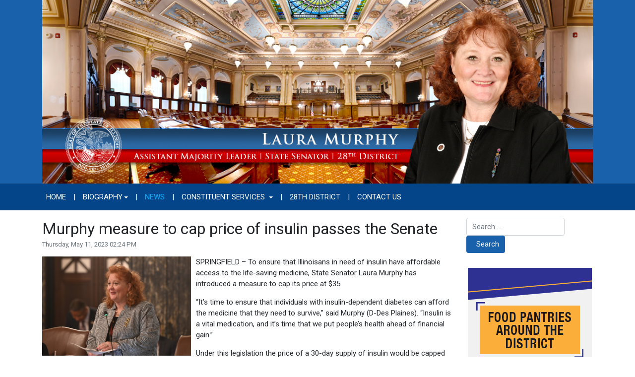

--- FILE ---
content_type: text/html; charset=utf-8
request_url: http://www.senatorlauramurphy.com/news/10-press-releases/514-murphy-measure-to-cap-price-of-insulin-passes-the-senate
body_size: 6930
content:
<!DOCTYPE html>
<html xmlns="http://www.w3.org/1999/xhtml" class="j5" xml:lang="en-gb" lang="en-gb" dir="ltr">

<head>
  
  <meta charset="utf-8">
	<meta name="title" content="Murphy measure to cap price of insulin passes the Senate">
	<meta name="description" content="SPRINGFIELD – To ensure that Illinoisans in need of insulin have affordable access to the life-saving medicine, State Senator Laura Murphy has introduced a measure to cap its price at $35.“It’s time to ensure that...">
	<title>Murphy measure to cap price of insulin passes the Senate</title>
	<link href="/images/2024/ISDCLogo-favicon.png" rel="shortcut icon" type="image/vnd.microsoft.icon">
	<link href="http://www.senatorlauramurphy.com/component/finder/search?format=opensearch&amp;Itemid=101" rel="search" title="OpenSearch Illinois State Senator Laura Murphy" type="application/opensearchdescription+xml">
<link href="/plugins/system/t4/themes/base/vendors/font-awesome5/css/all.min.css?47b31d" rel="stylesheet">
	<link href="/plugins/system/t4/themes/base/vendors/font-awesome/css/font-awesome.min.css?47b31d" rel="stylesheet">
	<link href="/plugins/system/t4/themes/base/vendors/icomoon/css/icomoon.css?47b31d" rel="stylesheet">
	<link href="/media/vendor/awesomplete/css/awesomplete.css?1.1.7" rel="stylesheet">
	<link href="/media/vendor/joomla-custom-elements/css/joomla-alert.min.css?0.4.1" rel="stylesheet">
	<link href="/media/plg_system_jcemediabox/css/jcemediabox.min.css?7d30aa8b30a57b85d658fcd54426884a" rel="stylesheet">
	<link href="/media/plg_system_jcepro/site/css/content.min.css?86aa0286b6232c4a5b58f892ce080277" rel="stylesheet">
	<link href="https://fonts.googleapis.com/css?family=Roboto%3A" rel="stylesheet">
	<link href="/media/com_rsform/css/front.min.css?47b31d" rel="stylesheet">
	<link href="/media/com_rsform/css/frameworks/legacy/legacy.css?47b31d" rel="stylesheet">
	<link href="/templates/t4_blank/css/template.css?706c09b854142a60a942f3296cb2214e" rel="stylesheet">
	<link href="/media/t4/css/13-sub.css?e5547b6b5e38bd2ea0133d8b4ead5aa7" rel="stylesheet">
	<link href="/templates/t4_blank/local/css/custom.css?18ff08e94db5e918ccb120a5f7353efe" rel="stylesheet">
<script src="/media/vendor/jquery/js/jquery.min.js?3.7.1"></script>
	<script src="/media/legacy/js/jquery-noconflict.min.js?504da4"></script>
	<script src="/media/vendor/jquery-migrate/js/jquery-migrate.min.js?3.5.2"></script>
	<script src="/plugins/system/t4/themes/base/vendors/bootstrap/js/bootstrap.bundle.min.js?47b31d"></script>
	<script type="application/json" class="joomla-script-options new">{"joomla.jtext":{"MOD_FINDER_SEARCH_VALUE":"Search &hellip;","COM_FINDER_SEARCH_FORM_LIST_LABEL":"Search Results","JLIB_JS_AJAX_ERROR_OTHER":"An error has occurred while fetching the JSON data: HTTP %s status code.","JLIB_JS_AJAX_ERROR_PARSE":"A parse error has occurred while processing the following JSON data:<br><code style=\"color:inherit;white-space:pre-wrap;padding:0;margin:0;border:0;background:inherit;\">%s<\/code>","ERROR":"Error","MESSAGE":"Message","NOTICE":"Notice","WARNING":"Warning","JCLOSE":"Close","JOK":"OK","JOPEN":"Open"},"finder-search":{"url":"\/component\/finder\/?task=suggestions.suggest&format=json&tmpl=component&Itemid=101"},"system.paths":{"root":"","rootFull":"http:\/\/www.senatorlauramurphy.com\/","base":"","baseFull":"http:\/\/www.senatorlauramurphy.com\/"},"csrf.token":"728a19fe037ecaf7b82c181760050294","system.keepalive":{"interval":300000,"uri":"\/component\/ajax\/?format=json"}}</script>
	<script src="/media/system/js/core.min.js?a3d8f8"></script>
	<script src="/media/vendor/awesomplete/js/awesomplete.min.js?1.1.7" defer></script>
	<script src="/media/com_finder/js/finder.min.js?755761" type="module"></script>
	<script src="/media/system/js/keepalive.min.js?08e025" type="module"></script>
	<script src="/media/system/js/messages.min.js?9a4811" type="module"></script>
	<script src="/media/vendor/bootstrap/js/dropdown.min.js?5.3.8" type="module"></script>
	<script src="/media/vendor/bootstrap/js/collapse.min.js?5.3.8" type="module"></script>
	<script src="/media/plg_system_jcemediabox/js/jcemediabox.min.js?7d30aa8b30a57b85d658fcd54426884a"></script>
	<script src="/templates/t4_blank/js/template.js"></script>
	<script src="/plugins/system/t4/themes/base/js/base.js?47b31d"></script>
	<script src="/media/com_rsform/js/script.min.js?47b31d"></script>
	<script src="/plugins/system/t4/themes/base/js/megamenu.js"></script>
	<script type="application/ld+json">{"@context":"https://schema.org","@type":"BreadcrumbList","@id":"http://www.senatorlauramurphy.com/#/schema/BreadcrumbList/17","itemListElement":[{"@type":"ListItem","position":1,"name":"Home","item":"http://www.senatorlauramurphy.com/"},{"@type":"ListItem","position":2,"name":"News","item":"http://www.senatorlauramurphy.com/news"},{"@type":"ListItem","position":3,"name":"Press Releases","item":"http://www.senatorlauramurphy.com/news/10-press-releases"},{"@type":"ListItem","position":4,"name":"Murphy measure to cap price of insulin passes the Senate"}]}</script>
	<script type="application/ld+json">{"@context":"https://schema.org","@graph":[{"@type":"Organization","@id":"http://www.senatorlauramurphy.com/#/schema/Organization/base","name":"Illinois State Senator Laura Murphy","url":"http://www.senatorlauramurphy.com/"},{"@type":"WebSite","@id":"http://www.senatorlauramurphy.com/#/schema/WebSite/base","url":"http://www.senatorlauramurphy.com/","name":"Illinois State Senator Laura Murphy","publisher":{"@id":"http://www.senatorlauramurphy.com/#/schema/Organization/base"},"potentialAction":{"@type":"SearchAction","target":"http://www.senatorlauramurphy.com/component/finder/search?q={search_term_string}&amp;Itemid=101","query-input":"required name=search_term_string"}},{"@type":"WebPage","@id":"http://www.senatorlauramurphy.com/#/schema/WebPage/base","url":"http://www.senatorlauramurphy.com/news/10-press-releases/514-murphy-measure-to-cap-price-of-insulin-passes-the-senate","name":"Murphy measure to cap price of insulin passes the Senate","description":"SPRINGFIELD – To ensure that Illinoisans in need of insulin have affordable access to the life-saving medicine, State Senator Laura Murphy has introduced a measure to cap its price at $35.“It’s time to ensure that...","isPartOf":{"@id":"http://www.senatorlauramurphy.com/#/schema/WebSite/base"},"about":{"@id":"http://www.senatorlauramurphy.com/#/schema/Organization/base"},"inLanguage":"en-GB","breadcrumb":{"@id":"http://www.senatorlauramurphy.com/#/schema/BreadcrumbList/17"}},{"@type":"Article","@id":"http://www.senatorlauramurphy.com/#/schema/com_content/article/514","name":"Murphy measure to cap price of insulin passes the Senate","headline":"Murphy measure to cap price of insulin passes the Senate","inLanguage":"en-GB","dateCreated":"2023-05-11T19:24:49+00:00","isPartOf":{"@id":"http://www.senatorlauramurphy.com/#/schema/WebPage/base"}}]}</script>
	<script>jQuery(document).ready(function(){WfMediabox.init({"base":"\/","theme":"standard","width":"","height":"","lightbox":0,"shadowbox":0,"icons":1,"overlay":1,"overlay_opacity":0.8,"overlay_color":"#000000","transition_speed":500,"close":2,"labels":{"close":"Close","next":"Next","previous":"Previous","cancel":"Cancel","numbers":"{{numbers}}","numbers_count":"{{current}} of {{total}}","download":"Download"},"swipe":true,"expand_on_click":true});});</script>
	<script>RSFormProUtils.addEvent(window, 'load', function(){
	RSFormPro.setHTML5Validation('4', false, {"parent":"","field":"rsform-error"}, 0);  
});</script>
	<meta property="og:title" content="Murphy measure to cap price of insulin passes the Senate" />
	<meta property="og:description" content="SPRINGFIELD – To ensure that Illinoisans in need of insulin have affordable access to the life-saving medicine, State Senator Laura Murphy has introduced a measure to cap its price at $35.“It’s time to ensure that..." />
	<meta property="og:image" itemprop="image" content="http://www.senatorlauramurphy.com/images/2023/051123CM0192.jpg" />
	<meta property="og:url" content="http://www.senatorlauramurphy.com/news/10-press-releases/514-murphy-measure-to-cap-price-of-insulin-passes-the-senate" />
	<meta property="twitter:title" content="Murphy measure to cap price of insulin passes the Senate" />
	<meta property="twitter:description" content="SPRINGFIELD – To ensure that Illinoisans in need of insulin have affordable access to the life-saving medicine, State Senator Laura Murphy has introduced a measure to cap its price at $35.“It’s time to ensure that..." />
	<meta property="twitter:image" content="http://www.senatorlauramurphy.com/images/2023/051123CM0192.jpg" />
	<meta property="twitter:url" content="http://www.senatorlauramurphy.com/news/10-press-releases/514-murphy-measure-to-cap-price-of-insulin-passes-the-senate" />


  <meta name="viewport"  content="width=device-width, initial-scale=1, maximum-scale=1, user-scalable=yes"/>
  <style>
    @-webkit-viewport   { width: device-width; }
    @-moz-viewport      { width: device-width; }
    @-ms-viewport       { width: device-width; }
    @-o-viewport        { width: device-width; }
    @viewport           { width: device-width; }
  </style>
  <meta name="HandheldFriendly" content="true"/>
  <meta name="apple-mobile-web-app-capable" content="YES"/>
  <!-- //META FOR IOS & HANDHELD -->
  
</head>

<body class="site-default navigation-default theme-default layout-default nav-breakpoint-lg com_content view-article item-134" data-jver="5">
  
  
  <div class="t4-wrapper">
    <div class="t4-content">
      <div class="t4-content-inner">
        
<div id="t4-header" class="t4-section  t4-header  t4-palette-blue">
<div class="t4-section-inner container"><div class="navbar-brand logo-image">
    <a href="http://www.senatorlauramurphy.com/" title="Illinois State Senator Laura Murphy">
        	
          <img class="logo-img" width="1200" height="400" src="/images/2025/murphy-logo-2025.jpg" alt="Illinois State Senator Laura Murphy" />
    
    </a>
  </div>
</div>
</div>

<div id="t4-mainnav" class="t4-section  t4-mainnav  border-top border-bottom  t4-palette-menu">
<div class="t4-section-inner container"><div class="t4-navbar">
  
<nav class="navbar navbar-expand-lg">
<button class="navbar-toggler" type="button" data-toggle="collapse" data-target="#t4-megamenu-mainmenu" aria-controls="t4-megamenu-mainmenu" aria-expanded="false" aria-label="Toggle navigation" style="display: none;">
    <i class="fa fa-bars toggle-bars"></i>
</button>
	<div id="t4-megamenu-mainmenu" class="t4-megamenu collapse navbar-collapse slide animate" data-duration="400">

<ul class="nav navbar-nav level0"  itemscope="itemscope" itemtype="http://www.schema.org/SiteNavigationElement">
<li class="nav-item default" data-id="101" data-level="1"><a href="/" itemprop="url" class="nav-link"><span itemprop="name"><span class="menu-item-title">Home</span></span></a></li><li class="nav-item divider" data-id="569" data-level="1"><span class="separator  nav-link"  itemprop="name" >
	<span itemprop="name"><span class="menu-item-title">|</span></span>
	</span>
</li><li class="nav-item dropdown parent" data-id="136" data-level="1"><a href="/biography" itemprop="url" class="nav-link dropdown-toggle" role="button" aria-haspopup="true" aria-expanded="false" data-toggle=""><span itemprop="name"><span class="menu-item-title">Biography</span></span><i class="item-caret"></i></a><div class="dropdown-menu level1" data-bs-popper="static"><div class="dropdown-menu-inner"><ul><li class="nav-item" data-id="143" data-level="2"><a href="https://www.ilga.gov/Senate/Members/Details/3313" itemprop="url" class=" dropdown-item" target="_blank" rel="noopener noreferrer"><span itemprop="name"><span class="menu-item-title">My Bills &amp; Committees</span></span></a></li></ul></div></div></li><li class="nav-item divider" data-id="570" data-level="1"><span class="separator  nav-link"  itemprop="name" >
	<span itemprop="name"><span class="menu-item-title">|</span></span>
	</span>
</li><li class="nav-item current active" data-id="134" data-level="1"><a href="/news" itemprop="url" class="nav-link" aria-current="page"><span itemprop="name"><span class="menu-item-title">News</span></span></a></li><li class="nav-item divider" data-id="571" data-level="1"><span class="separator  nav-link"  itemprop="name" >
	<span itemprop="name"><span class="menu-item-title">|</span></span>
	</span>
</li><li class="nav-item divider dropdown parent" data-id="129" data-level="1"><span class="separator  nav-link dropdown-toggle"  itemprop="name"  role="button"  aria-haspopup="true" aria-expanded="false">
	<span itemprop="name"><span class="menu-item-title">Constituent Services</span></span>
	<i class="item-caret"></i></span>
<div class="dropdown-menu level1" data-bs-popper="static"><div class="dropdown-menu-inner"><ul><li class="nav-item" data-id="425" data-level="2"><a href="/constituent-services/education-resource-card-program" itemprop="url" class="dropdown-item"><span itemprop="name"><span class="menu-item-title">Education Resource Card Program</span></span></a></li><li class="nav-item" data-id="523" data-level="2"><a href="/constituent-services/enewsletter-signup" itemprop="url" class="dropdown-item"><span itemprop="name"><span class="menu-item-title">eNewsletter Signup</span></span></a></li><li class="nav-item" data-id="598" data-level="2"><a href="/constituent-services/food-pantries" itemprop="url" class="dropdown-item"><span itemprop="name"><span class="menu-item-title">Food Pantries</span></span></a></li><li class="nav-item" data-id="130" data-level="2"><a href="/constituent-services/frequently-requested-services" itemprop="url" class="dropdown-item"><span itemprop="name"><span class="menu-item-title">Frequently Requested Services</span></span></a></li><li class="nav-item" data-id="290" data-level="2"><a href="/constituent-services/frequently-requested-services-2" itemprop="url" class="dropdown-item"><span itemprop="name"><span class="menu-item-title">Illinois ABLE Program</span></span></a></li><li class="nav-item" data-id="131" data-level="2"><a href="/constituent-services/job-opportunities" itemprop="url" class="dropdown-item"><span itemprop="name"><span class="menu-item-title">Job Opportunities</span></span></a></li></ul></div></div></li><li class="nav-item divider" data-id="572" data-level="1"><span class="separator  nav-link"  itemprop="name" >
	<span itemprop="name"><span class="menu-item-title">|</span></span>
	</span>
</li><li class="nav-item" data-id="132" data-level="1"><a href="/28th-district" itemprop="url" class="nav-link"><span itemprop="name"><span class="menu-item-title">28th District</span></span></a></li><li class="nav-item divider" data-id="573" data-level="1"><span class="separator  nav-link"  itemprop="name" >
	<span itemprop="name"><span class="menu-item-title">|</span></span>
	</span>
</li><li class="nav-item" data-id="133" data-level="1"><a href="/contact-us" itemprop="url" class="nav-link"><span itemprop="name"><span class="menu-item-title">Contact Us</span></span></a></li></ul></div>
</nav>

  
</div></div>
</div>



<div id="t4-main-body" class="t4-section  t4-main-body">
<div class="t4-section-inner container"><div class="t4-row row">
<div class="t4-col col-md">
<div id="system-message-container" aria-live="polite"></div>
<div class="com-content-article item-page" itemscope itemtype="https://schema.org/Article">
	<meta itemprop="inLanguage" content="en-GB">

	
	
		
		<div class="page-header">
					<h2 itemprop="headline">
				Murphy measure to cap price of insulin passes the Senate			</h2>
		
					
		
		
		
	</div>
	
	<div class="article-aside">

				<dl class="article-info text-muted">

	
		<dt class="article-info-term">
							Details					</dt>

		
		
		
		
					<dd class="published">
	<span class="fa fa-calendar" aria-hidden="true"></span>
	<time datetime="2023-05-11T14:24:49-05:00" itemprop="datePublished">
		Thursday, May 11, 2023 02:24 PM	</time>
</dd>
		
	
			
		
			</dl>
		
						
	</div>

	
		
				
			
		
	
	<div itemprop="articleBody" class="article-body">
		<p><img src="/images/2023/051123CM0192.jpg" alt="050323KP2372" width="300" height="200" style="margin-right: 10px; float: left;" />SPRINGFIELD – To ensure that Illinoisans in need of insulin have affordable access to the life-saving medicine, State Senator Laura Murphy has introduced a measure to cap its price at $35.</p>
<p>“It’s time to ensure that individuals with insulin-dependent diabetes can afford the medicine that they need to survive,” said Murphy (D-Des Plaines). “Insulin is a vital medication, and it’s time that we put people’s health ahead of financial gain.”</p>
<p>Under this legislation the price of a 30-day supply of insulin would be capped at $35 for all private individual and group insurance policies.</p>
<p>More than 10% of the U.S. population has diabetes according to the diabetes research institute. 1 in 12 Illinoisans have insulin-dependent diabetes, approximately 1.3 million people. According to the Juvenile Diabetes Research Foundation, the cost of insulin has risen 600% in the last 20 years. Americans pay 10 times than that of citizens of 32 other nations. $98.70 on average compared to $8.81.</p>
<p>“Recently, drug manufacturers have announced they will cap the cost of insulin at $35, and I applaud this commitment,” said Murphy. “I want to ensure that this protection is enshrined in law, should pharmaceutical companies raise the prices once again.”</p>
<p><a href="https://ilga.gov/legislation/billstatus.asp?DocNum=2189&amp;GAID=17&amp;GA=103&amp;DocTypeID=HB&amp;LegID=146257&amp;SessionID=112" target="_blank" rel="noopener">House Bill 2189</a> passed the Illinois Senate on Thursday.</p> 	</div>

	
	
	
		
	
		</div>
</div>
<div class="t4-col sidebar-r col-sm col-md-3">
<div class="t4-module module " id="Mod134"><div class="module-inner"><div class="module-ct">
<form class="mod-finder js-finder-searchform form-search" action="/component/finder/search?Itemid=101" method="get" role="search">
    <label for="mod-finder-searchword134" class="visually-hidden finder">Search</label><div class="mod-finder__search input-group"><input type="text" name="q" id="mod-finder-searchword134" class="js-finder-search-query form-control" value="" placeholder="Search &hellip;"><button class="btn btn-primary" type="submit"><span class="icon-search icon-white" aria-hidden="true"></span> Search</button></div>
            <input type="hidden" name="Itemid" value="101"></form>
</div></div></div><div class="t4-module modulebasic flush " id="Mod136"><div class="module-inner"><div class="module-ct">

<div class="custom"  >
	<p><a href="/constituent-services/food-pantries"><img src="/images/2025/Food-Pantries-Button.jpg" alt="Food Pantries" width="250" height="250" style="display: block; margin-left: auto; margin-right: auto;" /></a></p></div>
</div></div></div><div class="t4-module module " id="Mod112"><div class="module-inner"><h3 class="module-title "><span>Follow Sen. Murphy</span></h3><div class="module-ct">

<div class="custom"  >
	<p><a href="https://www.facebook.com/senatorlauramurphy/" target="_blank" rel="noopener"><img src="/images/2021/facebook-50px.png" alt="facebook" style="margin-right: 10px; margin-left: 10px; margin-bottom: -15px;" /></a><a href="https://twitter.com/SenatorLaura/" target="_blank" rel="noopener"><img src="/images/2021/twitter-50px.png" alt="twitter" style="margin-right: 10px; margin-bottom: -15px;" /></a><a href="https://www.instagram.com/senatorlauramurphy/" target="_blank" rel="noopener"><img src="/images/2023/instagram.png" alt="instagram" width="50" height="50" style="margin-right: 10px; margin-bottom: -15px;" /></a></p></div>
</div></div></div><div class="t4-module module " id="Mod88"><div class="module-inner"><h3 class="module-title "><span>eNewsletter Signup</span></h3><div class="module-ct"><div class="rsform">
	<form method="post"  id="userForm" action="http://www.senatorlauramurphy.com/news/10-press-releases/514-murphy-measure-to-cap-price-of-insulin-passes-the-senate"><fieldset class="formFieldset">
		<legend>eNewsletter Signup</legend>
		
		<!-- Do not remove this ID, it is used to identify the page so that the pagination script can work correctly -->
	<ol class="formContainer" id="rsform_4_page_0">
		<li class="rsform-block rsform-block-firstname">
			<div class="formCaption2">First Name<strong class="formRequired">(*)</strong></div>
			<div class="formBody"><input type="text" value="" size="20" maxlength="60" name="form[firstName]" id="firstName" class="rsform-input-box" aria-required="true" /><span class="formClr"><span id="component38" class="formNoError">Invalid Input</span></span></div>
			<div class="formDescription"></div>
		</li>
		<li class="rsform-block rsform-block-lastname">
			<div class="formCaption2">Last Name<strong class="formRequired">(*)</strong></div>
			<div class="formBody"><input type="text" value="" size="20" maxlength="60" name="form[lastName]" id="lastName" class="rsform-input-box" aria-required="true" /><span class="formClr"><span id="component39" class="formNoError">Invalid Input</span></span></div>
			<div class="formDescription"></div>
		</li>
		<li class="rsform-block rsform-block-email">
			<div class="formCaption2">Your Email<strong class="formRequired">(*)</strong></div>
			<div class="formBody"><input type="text" value="" size="20" name="form[email]" id="email" class="rsform-input-box" aria-required="true" /><span class="formClr"><span id="component41" class="formNoError">Please let us know your email address.</span></span></div>
			<div class="formDescription"></div>
		</li>
		<li class="rsform-block rsform-block-send">
			<div class="formCaption2"></div>
			<div class="formBody"><button type="submit" name="form[Send]" id="Send" class="rsform-submit-button" >Send</button><span class="formClr"></span></div>
			<div class="formDescription"></div>
		</li>
		<input type="hidden" name="form[note]" id="note" value="murphy-all" />
	</ol>
</fieldset><input type="hidden" name="form[formId]" value="4"/><input type="hidden" name="728a19fe037ecaf7b82c181760050294" value="1"></form></div></div></div></div><div class="t4-module module " id="Mod91"><div class="module-inner"><h3 class="module-title "><span>Office Info</span></h3><div class="module-ct">

<div class="custom"  >
	<p><span style="text-decoration: underline;"><strong>Springfield Office</strong></span>:<br />307 Capitol Building<br />Springfield, IL 62706<br /><strong>(217) 782-3875</strong><br /><br /> <span style="text-decoration: underline;"><strong>District Office</strong></span>:<br />1645 S. River Rd., Suite 7<br />Des Plaines, Illinois 60018<br /><strong>(847) 718-1110</strong></p></div>
</div></div></div><div class="t4-module modulebasic flush " id="Mod105"><div class="module-inner"><div class="module-ct">

<div class="custom"  >
	<p><a href="https://elections.il.gov/ElectionOperations/DistrictLocator/AddressFinder.aspx" target="_blank" rel="noopener"><img src="/images/2019/find-legislator.jpg" alt="Find Your Legislator" width="250" height="125" style="display: block; margin-left: auto; margin-right: auto;" /></a></p></div>
</div></div></div><div class="t4-module modulebasic flush " id="Mod92"><div class="module-inner"><div class="module-ct">

<div class="custom"  >
	<p><a href="https://311.chicago.gov/s/new-service-request?typecodeid=a1Pt0000000Lu5uEAC&amp;language=en_US" target="_blank" rel="noopener"><img src="/images/stories/ohare-buttonr.jpg" alt="O'Hare Air Traffic Complaint Form" width="250" height="180" style="display: block; margin-left: auto; margin-right: auto;" /></a></p></div>
</div></div></div><div class="t4-module modulebasic flush " id="Mod135"><div class="module-inner"><div class="module-ct">

<div class="custom"  >
	<p><a href="/news/591-know-your-rights" target="_self"><img src="/images/2025/know_your_rights_button.jpg" alt="Know Your Rights" width="250" height="175" style="display: block; margin-left: auto; margin-right: auto;" /></a></p></div>
</div></div></div>
</div>
</div></div>
</div>



<div id="t4-breadcrumbs" class="t4-section  t4-breadcrumbs  t4-palette-menu">
<div class="t4-section-inner container"><nav role="navigation" aria-label="Breadcrumbs">
	<ol itemscope itemtype="https://schema.org/BreadcrumbList" class="mod-breadcrumbs breadcrumb">
					<li>You are here: &#160;</li>
		
						
				<li itemprop="itemListElement" itemscope itemtype="https://schema.org/ListItem" class="mod-breadcrumbs__item breadcrumb-item">
					<a itemprop="item" href="/" class="pathway"><span itemprop="name">Home</span></a>											<span class="divider"></span>
										<meta itemprop="position" content="1">
				</li>

							
				<li itemprop="itemListElement" itemscope itemtype="https://schema.org/ListItem" class="mod-breadcrumbs__item breadcrumb-item">
					<a itemprop="item" href="/news" class="pathway"><span itemprop="name">News</span></a>											<span class="divider"></span>
										<meta itemprop="position" content="2">
				</li>

							
				<li itemprop="itemListElement" itemscope itemtype="https://schema.org/ListItem" class="mod-breadcrumbs__item breadcrumb-item">
					<a itemprop="item" href="/news/10-press-releases" class="pathway"><span itemprop="name">Press Releases</span></a>											<span class="divider"></span>
										<meta itemprop="position" content="3">
				</li>

							
				<li aria-current="page" itemprop="itemListElement" itemscope itemtype="https://schema.org/ListItem" class="mod-breadcrumbs__item breadcrumb-item active">
					<span itemprop="item"><span itemprop="name">Murphy measure to cap price of insulin passes the Senate</span></span>					<meta itemprop="position" content="4">
				</li>
				</ol>
    </nav>
</div>
</div>



<a href='javascript:' id='back-to-top'><i class='fa fa-chevron-up'></i></a>
      </div>
    </div>
  </div>
  
</body>
</html>


--- FILE ---
content_type: text/css
request_url: http://www.senatorlauramurphy.com/templates/t4_blank/local/css/custom.css?18ff08e94db5e918ccb120a5f7353efe
body_size: 523
content:
/*Force t4 compiled CSS to load on every page (temp) */
@import url("/media/t4/css/13.css");

#t4-header .container {
  padding-top: 0;
  padding-bottom: 0;
}

.t4-main-body {
  padding-top: 1rem;
}

.navbar-brand {
  margin-right: 0px;
}

.navbar-brand logo-image{
  margin-right: 0;
}

.navbar-expand-lg .navbar.nav .nav-link {
  padding-right: 1.5rem;
}

.navbar-nav {
  text-transform: uppercase;
}

.page-header h2 {
  font-size: var(--h2-font-size);
}

.article-aside {
	justify-content: start;
}

.badge-info {
  background-color: #1a61ab;
}

.t4-megamenu .dropdown-menu {
  background: #002d5a;
}

.t4-palette-menu .t4-megamenu .navbar-nav > li a:focus {
 	color: #000000;
}
